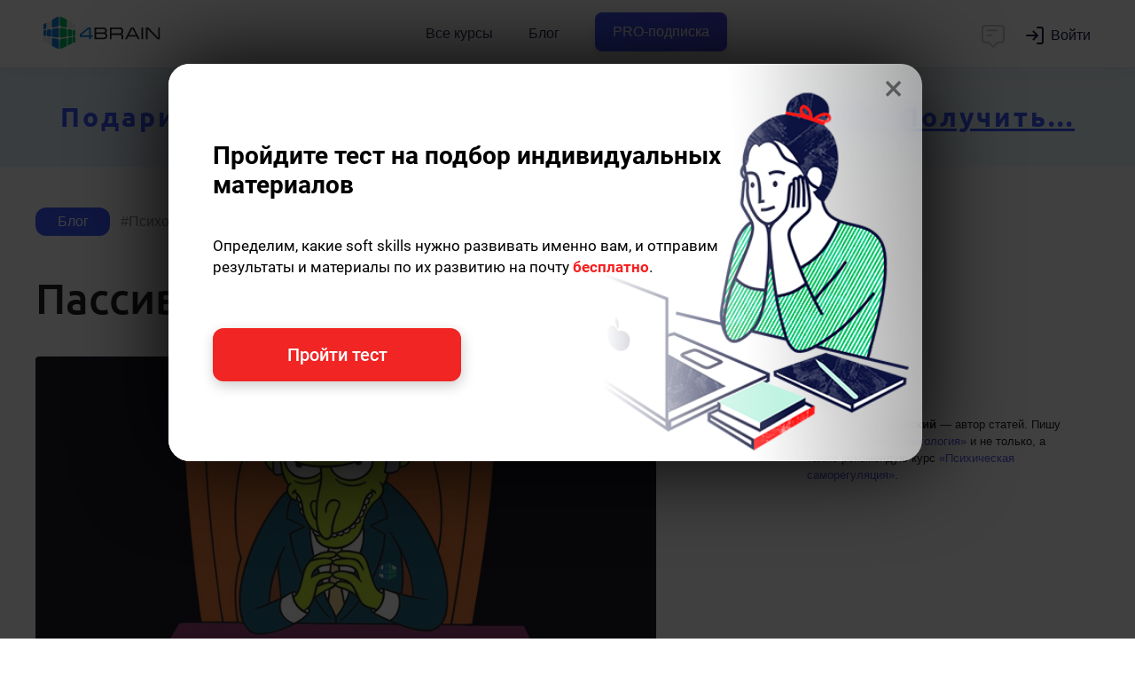

--- FILE ---
content_type: text/html; charset=UTF-8
request_url: https://4brain.ru/blog/%D0%BF%D0%B0%D1%81%D1%81%D0%B8%D0%B2%D0%BD%D0%B0%D1%8F-%D0%B0%D0%B3%D1%80%D0%B5%D1%81%D1%81%D0%B8%D1%8F/
body_size: 14610
content:
<!DOCTYPE html><html class="no-js"><head><title>Пассивная агрессия | Блог 4brain</title><meta name='description' content='Сегодня говорим о пассивно-агрессивном поведении: своем и других людей. Как его распознать и как справиться с его проявлениями, расскажем в сегодняшней статье.'><meta name='keywords' content='пассивно-агрессивное поведение, пассивная агрессия, эмоциональный интеллект, выражение эмоций'><link rel='canonical' href='https://4brain.ru/blog/%d0%bf%d0%b0%d1%81%d1%81%d0%b8%d0%b2%d0%bd%d0%b0%d1%8f-%d0%b0%d0%b3%d1%80%d0%b5%d1%81%d1%81%d0%b8%d1%8f/'><meta property='og:image' content='https://4brain.ru/blog/wp-content/uploads/2019/03/passive-aggressive.jpg'>    <meta name="twitter:card" content="summary_large_image">
    <meta name="twitter:title" content="Пассивная агрессия">
    <meta name="twitter:description" content="Сегодня говорим о пассивно-агрессивном поведении: своем и других людей. Как его распознать и как справиться с его проявлениями, расскажем в сегодняшней статье.">
    <meta name="twitter:image" content="https://4brain.ru/blog/wp-content/uploads/2019/03/passive-aggressive.jpg"><script type="application/ld+json">
{
  "@context": "https://schema.org",
  "@graph": [{
    "@type": "BlogPosting",
    "headline": "Пассивная агрессия",
    "url": "https://4brain.ru/blog/%d0%bf%d0%b0%d1%81%d1%81%d0%b8%d0%b2%d0%bd%d0%b0%d1%8f-%d0%b0%d0%b3%d1%80%d0%b5%d1%81%d1%81%d0%b8%d1%8f/",
    "image": [
      {
        "@type": "ImageObject",
        "url": "https://4brain.ru/blog/wp-content/uploads/2019/03/passive-aggressive.jpg",
        "caption": "Пассивная агрессия"
      }
    ],
    "datePublished": "2019-03-22T05:33:31+03:00",
    "author": {
      "@type": "Person",
      "name": "Григорий Кшеминский",
      "url": "https://4brain.ru/me/aboutme.php?id=14883659599822",
      "image": "https://4brain.ru/about/images/gregory.webp",
      "description": "Автор статей, рецензий и уроков на 4brain.ru. Активно развивается в направлении достижения целей, психологии и коммуникаций.  Опыт более 5 лет в написании материалов, связанных с soft skills",
      "alumniOf": [
        {
          "@type": "EducationalOrganization",
          "name": "Практический опыт в soft skills более 5 лет",
          "url": "https://4brain.ru"
        }
      ],
      "skills": [
        "Самообразование","Психология","Профалинг","Мотивация","Целеполагание"
      ]
    },
    "publisher": {
      "@type": "Organization",
      "name": "ООО 4БРЭЙН",
      "url": "https://4brain.ru/",
      "logo": {
        "@type": "ImageObject",
        "url": "https://4brain.ru/about/firstyle/logo-icon.png",
        "width": 380,
        "height": 384
      },
      "contactPoint": {
        "@type": "ContactPoint",
        "email": "info@4brain.ru"
      },
      "email": "info@4brain.ru",
      "address": {
        "@type": "PostalAddress",
        "streetAddress": "пр-кт Балаклавский, дом 24, корп. 1, помещение 1/1",
        "addressLocality": "Москва",
        "postalCode": "117452",
        "addressCountry": "RU"
      },
      "sameAs": [
        "http://vk.com/4brainru",
        "https://t.me/channel4brainru",
        "https://youtube.com/@4brain_softskills",
        "https://instagram.com/4brain_ru/",
        "https://www.facebook.com/4brainru"
      ],
      "aggregateRating": {
        "@type": "AggregateRating",
        "ratingValue": "98",
        "reviewCount": "36482",
        "worstRating": 0,
        "bestRating": 100
      }
    },
    "mainEntityOfPage": {
      "@type": "WebPage",
      "@id": "https://4brain.ru/blog/%d0%bf%d0%b0%d1%81%d1%81%d0%b8%d0%b2%d0%bd%d0%b0%d1%8f-%d0%b0%d0%b3%d1%80%d0%b5%d1%81%d1%81%d0%b8%d1%8f/"
    },
    "articleSection": "Психология",
    "keywords": "Сегодня говорим о пассивно-агрессивном поведении: своем и других людей. Как его распознать и как справиться с его проявлениями, расскажем в сегодняшней статье."
  },
  {
    "@type": "BreadcrumbList",
    "itemListElement": [
      {
        "@type": "ListItem",
        "position": 1,
        "name": "Блог 4brain",
        "item": "https://4brain.ru/blog/"
      },
      {
        "@type": "ListItem",
        "position": 2,
        "name": "Психология",
        "item": "https://4brain.ru/blog/?category=Психология"
      },
      {
        "@type": "ListItem",
        "position": 3,
        "name": "Пассивная агрессия",
        "item": "https://4brain.ru/blog/%d0%bf%d0%b0%d1%81%d1%81%d0%b8%d0%b2%d0%bd%d0%b0%d1%8f-%d0%b0%d0%b3%d1%80%d0%b5%d1%81%d1%81%d0%b8%d1%8f/"
      }
    ]
  }
]}
</script>    <meta name="viewport" content="width=device-width, initial-scale=1.0">
    <link href="/css/style.css?20241105" rel="stylesheet" type="text/css">
    <link href="/css/header.css?20250304" rel="stylesheet" type="text/css">
    <link href="/css/footer.css" rel="stylesheet" type="text/css">
    <link href="/css/style-typograph.css" type="text/css" rel="stylesheet" />
    <link href="/css/font-open-sans.css" rel="stylesheet"  type='text/css'>
    <link href="/css/mark.css?20250218" rel="stylesheet" type="text/css">
    <link href='/css/font-roboto.css' rel='stylesheet' type='text/css'>
    <link href="/css/font-ubuntu.css" rel="stylesheet"  type='text/css'>
    <link href="/css/blog.css?20250930" rel="stylesheet"  type='text/css'>
    <link rel="stylesheet" href="/fonts/font-awesome/css/font-awesome.min.css?display=swap">
    <script type="text/javascript" defer src="https://4brain.ru/js/all_blog.js?20250930"></script>
<!--Manifest-start-2020-04-06--><link rel="shortcut icon" href="/favicon.ico" type="image/x-icon"><link rel="apple-touch-icon" sizes="180x180" href="/images/favico/apple-touch-icon.png"><link rel="icon" type="image/png" sizes="16x16" href="/images/favico/favicon-16x16.png"><link rel="icon" type="image/png" sizes="32x32" href="/images/favico/favicon-32x32.png"><link rel="icon" type="image/png" sizes="48x48" href="/images/favico/favicon-48x48.png"><link rel="icon" type="image/png" sizes="96x96" href="/images/favico/favicon-96x96.png"><link rel="icon" type="image/png" sizes="144x144" href="/images/favico/favicon-144x144.png"><link rel="icon" type="image/png" sizes="192x192"  href="/images/favico/android-chrome-192x192.png"><link rel="icon" type="image/png" sizes="512x512"  href="/images/favico/android-chrome-512x512.png"><link rel="manifest" href="/images/favico/manifest.json"><meta name="msapplication-TileColor" content="#FFFFFF"><meta name="msapplication-TileImage" content="/images/favico/favicon-144x144.png"><meta name="theme-color" content="#ffffff"><meta name="yandex-tableau-widget" content="logo=/images/favico/logo-ya.png, color=#ffffff" />
<!-- Google Tag Manager -->
<script>(function(w,d,s,l,i){w[l]=w[l]||[];w[l].push({'gtm.start':
new Date().getTime(),event:'gtm.js'});var f=d.getElementsByTagName(s)[0],
j=d.createElement(s),dl=l!='dataLayer'?'&l='+l:'';j.async=true;j.src=
'https://www.googletagmanager.com/gtm.js?id='+i+dl;f.parentNode.insertBefore(j,f);
})(window,document,'script','dataLayer','GTM-P5NWJV2');</script>
<!-- End Google Tag Manager -->
<meta property="og:title" content="4brain">
<meta property="og:url" content="https://4brain.ru">
<meta property="og:site_name" content="4brain.ru">
<meta property="og:type" content="website">
<meta property="og:image" content="/images/logo-top.png">
<meta property="og:image:width" content="1200">
<meta property="og:image:height" content="630">
<meta name="apple-mobile-web-app-capable" content="yes">
<meta name="apple-mobile-web-app-status-bar-style" content="black">
<meta name="apple-mobile-web-app-title" content="4brain">
<link rel="apple-touch-icon" href="/images/favico/apple-touch-icon.png">

<!--Manifest-end-->
<header class="header noburger header_shadow header_size_medium">
  <div class="header__inner">
    <div class="container-fluid header__container">
      <div class="header__leftside">
	     <button class="header__mobile-burger" data-toggle=".kontainer">
          <svg fill="none" xmlns="http://www.w3.org/2000/svg" viewBox="0 0 24 24"><path d="M3 7a1 1 0 011-1h16a1 1 0 110 2H4a1 1 0 01-1-1zm0 5a1 1 0 011-1h16a1 1 0 110 2H4a1 1 0 01-1-1zm0 5a1 1 0 011-1h16a1 1 0 110 2H4a1 1 0 01-1-1z"/></svg>
        </button>
        <a href="/" class="header__logo" title="4brain">Главная</a>
      </div>
      <nav class="header__navbar navbar">
        <ul class="navbar__list">
          <li class="navbar__item">
            <a href="https://4brain.ru/courses.php" class="navbar__link">
              Все курсы
            </a>
          </li>
		  <li class="navbar__item">
            <a href="https://4brain.ru/blog/" class="navbar__link">Блог</a>
          </li>

          <li class="navbar__item">
            <a href="https://4brain.ru/pronew.php" class="navbar__link pro__btn__header bluegreentextfon"><span>PRO-подписка</span></a>
          </li>

        </ul>
      </nav>

      <div class="header__rightside">
        <script id="tg_add_tag" defer src="https://4brain.ru/js/tgsub2.js?20220325"></script>
        <div class="header__button-chat" onclick="showchatnew(false);">
          <svg width="24" height="24" viewBox="0 0 24 24" fill="none" xmlns="http://www.w3.org/2000/svg">
<path d="M7 7H15M7 11H11M5 3H19C20.1046 3 21 3.89543 21 5V15C21 16.1046 20.1046 17 19 17H16L12.3536 20.6464C12.1583 20.8417 11.8417 20.8417 11.6464 20.6464L8 17H5C3.89543 17 3 16.1046 3 15V5C3 3.89543 3.89543 3 5 3Z" stroke="#000000" stroke-width="1.5" stroke-linecap="round" stroke-linejoin="round"></path></svg>
        </div>
        <div class="header__wrap-login">
        </div>
        <div class="header__button-dots">
          <svg fill="none" xmlns="http://www.w3.org/2000/svg" viewBox="0 0 20 20"><path d="M10 4.444A2.222 2.222 0 1010 0a2.222 2.222 0 000 4.444zM10 12.222a2.222 2.222 0 100-4.444 2.222 2.222 0 000 4.444zM10 20a2.222 2.222 0 100-4.444A2.222 2.222 0 0010 20z"/></svg>
        </div>
      </div>
    </div>
  </div>
  <div class="header__programs">
    <div class="header__programs-grid">
      <div class="header__programs-grid-content">
        <div class="header__programs-list">
		  <a href="/lnd/?cb=storytelling" class="header__programs-link">Сторителлинг</a>
          <a href="/lnd/?cb=time" class="header__programs-link">Лучшие техники тайм-менеджмента</a>
          <a href="/lnd/?cb=prof" class="header__programs-link">Профайлинг</a>
          <a href="/lnd/?cb=relations" class="header__programs-link">Психология отношений</a>
          <a href="/lnd/?cb=reg" class="header__programs-link">Психическая саморегуляция</a>
          <a href="/lnd/?cb=comm" class="header__programs-link">Лучшие техники коммуникации</a>
		  <a href="/lnd/?cb=ritorika" class="header__programs-link">Современная риторика</a>
          <a href="/lnd/?cb=smartread" class="header__programs-link">Быстрое чтение</a>
          <a href="/lnd/?cb=cog" class="header__programs-link">Когнитивистика</a>
          <a href="/lnd/?cb=health" class="header__programs-link">Здоровье человека</a>
          <a href="/lnd/?cb=lifelearning" class="header__programs-link">Лучшие техники самообразования</a>
          <a href="/lnd/?cb=mnemo" class="header__programs-link">Мнемотехники</a>
          <a href="/lnd/?cb=russian" class="header__programs-link">Русский язык</a>
          <a href="/lnd/?cb=sam" class="header__programs-link">Самопознание</a>
          <a href="/lnd/?cb=triz" class="header__programs-link">ТРИЗ на практике</a>
          <a href="/lnd/?cb=lang" class="header__programs-link">Эффективное изучение иностранного языка</a>
        </div>
        <div class="header__programs-footer">
          <a href="https://4brain.ru/courses.php" class="header__programs-footer-link">
            <span>Все курсы</span>
            <p class="header__programs-footer-link-description">Более 60 курсов по различным надпрофессиональным навыкам</p>
          </a>
        </div>
      </div>
          <div class="header__programs-grid-sidebar">
            <a href="https://4brain.ru/pronew.php" class="header__banner">
              <span class="header__banner-badge">Скидка</span>
              <img class="header__banner-image" src="https://4brain.ru/images/pro/paper.svg">
              <div class="header__banner-title">Купить все курсы на год</div>
              <div class="header__banner-text">Получите доступ ко всем курсам с <b>63% скидкой</b></div>
            </a>
          </div>
    </div>
  </div>

  <div class="header__mobile-menu">
    <div class="header__mobile-list">
      <div class="header__mobile-item">
        <a href="https://4brain.ru/courses.php" class="header__mobile-link">Все курсы</a>
      </div>
	  <div class="header__mobile-item">
        <a href="https://4brain.ru/blog/" class="header__mobile-link">Блог</a>
      </div>
      <div class="header__mobile-item">
        <a href="https://4brain.ru/pronew.php" class="header__mobile-link bluegreentextfon"><span>PRO-подписка</span></a>
      </div>
    </div>
  </div>
</header>
<!--
header_shadow — добавляет тень
header_size_medium — уменьшает шапку по высоте, по моей логике используется везде кроме главной странице
header_fixed_mobile — позволяет меню быть фиксированным на мобилках
noburger - без бургера для левого меню
nochat - без чата
-->
</head><body id="blog">
 <div id="brmrk_tb"></div>

 <div id='blogmaincontainer'>


<!-- НАЧАЛО -->
  <div class='blogpostwrapper'>
    <div class='blogpost' id='contentbox'>

        <div id='hashwrapper'>
            <a href="https://4brain.ru/blog/" class="hashblog">Блог</a>
            <a href='https://4brain.ru/blog/?category=Психология' class='hashcategory'><span>Психология</span></a>
        </div>

        <h1>Пассивная агрессия</h1>

        <div class="sidenote articleauthor">
          <div class="authorimg" style="background-image: url(https://4brain.ru/about/images/gregory.webp);"></div>
          <div class="authordesc"><b>Григорий Кшеминский</b> — автор статей. <span class="authordescreconn">Пишу статьи по теме <a href="https://4brain.ru/blog/?category=Психология">«Психология»</a> и не только, а также рекомендую курс <a href="https://4brain.ru/lnd/?cb=reg&amp;ici_source=authorrecom&amp;ici_medium=authorrecom">«Психическая саморегуляция»</a>.</span></div>
        </div>

        <p><img src="https://4brain.ru/blog/wp-content/uploads/2019/03/passive-aggressive.jpg" alt="Пассивная агрессия" ></p>

        <div class='post-single-content' itemprop='articleBody'>
          

<p>Большинство из нас умеют распознавать агрессивных людей: они оскорбляют, критикуют и унижают. Их поведение сразу бросается в глаза, такие люди ведут себя чересчур вызывающе и мгновенно вызывают отторжение, что приводит к <a href="https://4brain.ru/conflictology/vidy.php">конфликту</a>. Однако есть ситуации, в которых нет прямой враждебности, но настроение после взаимодействия с подобными личностями ухудшается. Причина в том, что они проявляют пассивно-агрессивное поведение. Как его распознать и как <a href="https://4brain.ru/lnd/?cb=reg&amp;ici_source=blog">справиться с его проявлениями</a>, расскажем в сегодняшней статье.

<p>Пассивно-агрессивное поведение – это скрытый способ выражения негативных чувств и эмоций человеком в определенных жизненных ситуациях. Это могут быть намеки, двусмысленные комплименты, невинные оскорбления, молчание, избегание.

<p>Так как данное поведение выражается тайно, очень важно научиться распознавать его. Давайте для начала рассмотрим некоторые примеры.
<h3>Примеры пассивно-агрессивного поведения</h3>
<p>Пассивно-агрессивное поведение может проявляться по-разному. Например, человек постоянно старается избегать определенных людей, придумывает различные оправдания, чтобы не допустить контакта с ними, – это его способ выразить свою неприязнь или гнев по отношению к ним.

<p>В случаях, когда пассивно-агрессивный человек сердится, он может неоднократно заявлять, что это не так или что он в порядке, даже когда явно разъярен. Отрицая свои чувства, он закрывает дальнейшее обсуждение и отказывается обсуждать проблему.

<p>Пассивно-агрессивный человек, показывая свою неприязнь, также может нарочно медлить с принятием решений или выполнением работы. Например, если вы попросили его решить какую-либо задачу, он будет откладывать ее до последней минуты, чтобы наказать вас.
<h3>Что является причиной такого поведения?</h3>
<p>Пассивно-агрессивное поведение может иметь серьезные последствия для отношений между людьми: в семье, на рабочем месте, а также везде, где существует взаимодействие. Так почему такое часто деструктивное поведение настолько распространено? Есть несколько моментов, которые могут этому способствовать:
<ul>
 	<li><strong>Воспитание</strong>: некоторые полагают, что пассивно-агрессивное поведение может возникнуть из-за воспитания в среде, где прямое выражение эмоций считалось неприемлемым. Родители не разрешали детям плакать, сердиться, расстраиваться, предпочитая делать вид, что негативных эмоций не существует или их срочно нужно заменить позитивными. Вырастая, такие люди понимают, что не могут открыто выражать свои настоящие чувства, поэтому находят другие способы пассивно передать свой гнев или разочарование.</li>
 	<li><strong>Ситуационные характеристики</strong>: на поведение также могут влиять особенности конкретной ситуации. Например, в некоторых случаях открытое проявление агрессии может осуждаться, поэтому человек ищет иные выходы и выражает эмоции тайно.</li>
 	<li><strong>Выбор легкого пути</strong>: быть ассертивным и эмоционально открытым не всегда легко, потому что человек может чувствовать себя уязвимым. Когда вам плохо, пассивная агрессия может показаться более простым способом справиться со своими эмоциями, не выражая их напрямую.</li>
</ul>
<h3>Как распознать свое пассивно-агрессивное поведение?</h3>
<p>Разумеется, мы в первую очередь ищем признаки пассивно-агрессивного поведения в других людях, но как насчет нас самих?

<p>Давайте для начала поработаем над собой, прежде чем пытаться улучшить других. Постарайтесь сделать шаг назад и взглянуть на свое поведение беспристрастно.
<ul>
 	<li>Часто ли вы тихо сердитесь на других людей, когда недовольны чем-то?</li>
 	<li>Вы избегаете людей, на которых сердитесь?</li>
 	<li>Вы когда-нибудь переставали разговаривать с людьми, когда злились на них?</li>
 	<li>Вы откладываете решение задачи на потом, чтобы наказать кого-нибудь?</li>
 	<li>Часто ли вы используете сарказм, чтобы не участвовать в важных разговорах?</li>
</ul>
<p>Поведенческий терапевт Алекс Хеджер также считает, что распознать в себе пассивную агрессию можно, прислушиваясь к вопросам, которые мы задаем другим людям. Как правило, они несут оттенок критики, недовольства и даже угрозы. Например: «Почему ты не подумал об этом раньше?», «Вы с ума сошли?» (конечно, если ваш собеседник и в самом деле не говорит нечто сумасшедшее, к примеру, предлагает прыгнуть с высоты без парашюта).

<p>Такие пассивно-агрессивные вопросы заставляют собеседника защищаться. В результате вы не только не получите ответ, который ищете, но и рискуете сильно ухудшить свои отношения с человеком.

<p>Подобное поведение также возникает, когда вы хотите чего-то, но не говорите о своем желании напрямую. Вместо этого вы используете фразы, содержащие личные нападки или скрытые оскорбления. Например, кто-то приходит в офис в красивых новых туфлях, и вы говорите: «Мне жаль, что я не смогу позволить себе такие туфли, потому что все мои деньги уходят на аренду». Подобный комментарий заставляет человека почувствовать себя виноватым.

<p>Может вы делаете двусмысленные комплименты? Иногда зависть и пассивно-агрессивное поведение идут рука об руку. Вместо того чтобы искренне порадоваться за человека, вы выражаете свои чувства грубо. Например, если ваша подруга только что обручилась, вы можете обрадоваться, но тут же обронить: «Ну, бриллиант, конечно, не самый большой, но главное ведь любовь, верно?».

<p>Если чувствуете, что пассивно-агрессивное поведение наносит ущерб вашим отношениям, стоит предпринять следующие шаги, чтобы изменить эту ситуацию.
<ul>
 	<li><strong>Улучшите свою осознанность</strong>. Пассивно-агрессивные действия иногда возникают из-за того, что вы не понимаете, почему расстроены или что именно чувствуете. Начните обращать внимание на то, что происходит внутри, когда вы негативно реагируете на разных людей и ситуации.</li>
 	<li><strong>Дайте себе время для внесения изменений</strong>. Признание разрушительности своего собственного поведения – хороший и первый взрослый шаг к изменениям, но трансформация моделей и реакций может занять некоторое время.</li>
 	<li><strong>Учитесь выражать себя</strong>. Понимание своих эмоций помогает выразить чувства надлежащим образом, это важный момент в преодолении пассивно-агрессивного поведения. Конфликт – неотъемлемая часть жизни, но знание того, как эффективно выражать свои чувства способствует развитию умения его улаживать.</li>
</ul>
<h3>Как справиться с пассивно-агрессивными людьми?</h3>
<p>Теперь, когда вы провели <a href="https://4brain.ru/lnd/?cb=sam">самоанализ</a> и выяснили, что и сами, возможно, склонны вести себя подобным образом, посмотрим, как нужно реагировать на подобное поведение со стороны окружающих.

<p>Итак, что вы можете сделать, когда ваш друг, родственник, сотрудник или даже супруг ведут себя пассивно-агрессивным образом?

<p>Для начала давайте обозначим еще несколько типичных проявлений такого поведения, потому что их достаточно много:
<ul>
 	<li>Намеренные ошибки.</li>
 	<li>Враждебное отношение, не проявляющееся явно.</li>
 	<li>Жалобы на несправедливость.</li>
 	<li>Смешивание комплиментов и критики.</li>
 	<li>Психологические удары исподтишка.</li>
 	<li>Намеренное молчание.</li>
 	<li>Злорадство.</li>
 	<li>Упрямство.</li>
 	<li>Непрямые просьбы (косвенные или через третьих лиц: «Скажи ему, что…).</li>
 	<li>Саботаж.</li>
 	<li>Конфликтные вопросы.</li>
 	<li>Подсчет ваших ошибок.</li>
 	<li>Игра в жертву.</li>
</ul>
<p>Первым желанием, которое у вас возникнет, вероятно, станет открытая конфронтация или выяснение отношений. Порой это и правда единственный способ, но что, если это ваш близкий человек или босс, с которым не хочется портить отношения, бережно выстраиваемые годами?

<p>На самом деле, на каком-то глубинном уровне эти люди <strong>знают</strong>, что ведут себя, как дети, что проявляют скрытую агрессию, таят обиды.

<p>Вы должны понять, что выступать с ответной агрессией нужно в последнюю очередь. Это приведет к конфликту, а в худшем случае вы окажетесь крайним, потому что посторонние люди не заметят пассивную агрессию, зато отметят вашу злость и примут сторону собеседника.

<p>Первый способ – сделать вид, что вы ничего не замечаете. Такой подход хорош в том случае, если вы достаточно спокойный и мудрый человек. И в самом деле, если вы знаете, что собеседник просто запутался в своей психике и не может выражать свои эмоции адекватно, зачем на него сердиться? Эта стратегия быстро приводит человека в чувство, потому что в тайне он надеется на конфликт, а доброе отношение очень часто разбивает горы агрессии.

<p>Второй способ – максимально дистанцироваться от человека. Но опять же, эта стратегия работает только если он ничего для вас не значит. Если же это родственник, оставьте его на время в покое, чтобы он сам справился со своими мыслями и эмоциями. Для этого спокойно скажите: «Я сейчас уйду, а ты подумай о том, как себя ведешь. Я же подумаю о своем поведении. Давай успокоимся». Помните, что человек и сам понимает, что ведет себя неподобающим образом.

<p>Третий способ – попытайтесь понаблюдать за шаблонами поведения человека. Их, скорее всего, не больше десяти. Следите за своими чувствами. В какой-то момент, когда у вас обоих хорошее настроение, скажите, что хотите выразить некоторое недовольство тем, как этот человек ведет себя в последнее время. Еще раз, главное условие – прекрасная атмосфера. Каждому человеку можно грамотно вправить мозги, если он чувствует себя хорошо. Перечислите все стратегии, которые он применяет.

<p>Что случится? Человек, возможно, будет все отрицать, и это нормально. Мало кто из нас воспринимает подобную критику адекватно. Но, так как вы выразили ее максимально миролюбивым образом, он обратит на нее внимание. Пусть не сразу, но это случится, и в дальнейшем уже он сам будет замечать за собой подобное поведение и корректировать его. Как известно, первый шаг к исправлению плохой привычки – подмечать ее как можно чаще.

<p>Желаем вам удачи!

&nbsp;

&nbsp;

&nbsp;
        </div>

        <div class="crp_related ">
            <h3>Советуем также прочитать:</h3>
            <ul>
              <li class="relatedprog"><a href="https://4brain.ru/lnd/?cb=relations&amp;ici_source=relatedposts&amp;ici_medium=related59">Психология отношений</a></li>
              <li><a href='https://4brain.ru/blog/vse-govoryat-o-j/'><span class='crp_title'>Все говорят о Ж</span></a></li><li><a href='https://4brain.ru/blog/%d1%80%d0%b0%d0%b7%d0%b2%d0%b8%d1%82%d0%b8%d0%b5-%d1%83%d0%bc%d0%b5%d0%bd%d0%b8%d1%8f-%d0%b2%d0%bb%d0%b0%d0%b4%d0%b5%d1%82%d1%8c-%d1%81%d0%be%d0%b1%d0%be%d0%b9/'><span class='crp_title'>Развитие умения владеть собой</span></a></li><li><a href='https://4brain.ru/blog/%d1%82%d0%b5%d1%80%d0%bf%d0%b5%d0%bd%d0%b8%d0%b5/'><span class='crp_title'>Терпение: умение эмоционально справляться с отсутствием результатов</span></a></li><li><a href='https://4brain.ru/blog/%d0%b2%d0%be%d0%bf%d1%80%d0%be%d1%81%d1%8b-%d0%b4%d0%bb%d1%8f-%d0%bf%d0%be%d0%b8%d1%81%d0%ba%d0%b0-%d1%81%d0%bc%d1%8b%d1%81%d0%bb%d0%b0-%d1%81%d1%87%d0%b0%d1%81%d1%82%d1%8c%d1%8f/'><span class='crp_title'>Вопросы для поиска смысла и счастья</span></a></li><li><a href='https://4brain.ru/blog/%d0%bc%d0%be%d0%b4%d0%b5%d0%bb%d1%8c-%d0%bf%d0%be%d1%82%d0%be%d0%ba%d0%b0/'><span class='crp_title'>Модель потока</span></a></li><li><a href='https://4brain.ru/blog/systematic-desensitization/'><span class='crp_title'>Метод систематической десенсибилизации для борьбы со страхами</span></a></li><li><a href='https://4brain.ru/blog/%d1%81%d0%bf%d0%be%d1%81%d0%be%d0%b1%d1%8b-%d0%be%d1%81%d1%82%d0%b0%d0%bd%d0%be%d0%b2%d0%b8%d1%82%d1%8c-%d1%80%d1%83%d0%bc%d0%b8%d0%bd%d0%b0%d1%86%d0%b8%d1%8e/'><span class='crp_title'>Семь способов остановить руминацию</span></a></li><li><a href='https://4brain.ru/blog/%d0%bf%d1%81%d0%b8%d1%85%d0%be%d0%bb%d0%be%d0%b3%d0%b8%d1%8f-%d1%82%d0%b5%d1%80%d0%bf%d0%b5%d0%bd%d0%b8%d1%8f/'><span class='crp_title'>Психология терпения</span></a></li><li><a href='https://4brain.ru/blog/podavlenie-emocij-sozidanie-ili-samorazrushenie/'><span class='crp_title'>Подавление эмоций: созидание или саморазрушение</span></a></li><li><a href='https://4brain.ru/blog/%d1%81%d0%be%d1%86%d0%b8%d0%b0%d0%bb%d1%8c%d0%bd%d0%be%d0%b5-%d0%b1%d0%b5%d1%81%d0%bf%d0%be%d0%ba%d0%be%d0%b9%d1%81%d1%82%d0%b2%d0%be/'><span class='crp_title'>Социальное беспокойство</span></a></li>
            </ul>
        <div class="crp_clear"></div></div>

      <div class="tags" hidden="hidden"><a href='https://4brain.ru/blog/?category=1Психорегуляция' rel='tag'>1Психорегуляция</a></div><script>document.addEventListener("DOMContentLoaded", () => {$(".relatedprog").html('<a href="https://4brain.ru/lnd/?cb=reg&ici_source=relatedposts&ici_medium=related31">Психическая саморегуляция</a>');});</script>

      <div id='dopinfowrapper'>
          <div class="breadcrumbs">
              <span>
                  <a href="https://4brain.ru/">
                      <span>4brain</span>
                  </a>
              </span> -
              <span>
                  <a href="https://4brain.ru/blog/">
                      <span>Блог</span>
                  </a>
              </span> -
              <span>
                  <a href="https://4brain.ru/blog/%d0%bf%d0%b0%d1%81%d1%81%d0%b8%d0%b2%d0%bd%d0%b0%d1%8f-%d0%b0%d0%b3%d1%80%d0%b5%d1%81%d1%81%d0%b8%d1%8f/" class="lm">
                      <span>Пассивная агрессия</span>
                  </a>
              </span>
          </div>

          <div id='dopinfotags'>
            <a href='https://4brain.ru/blog/?category=Психология' class='dopinfo dopinfohash'>Психология</a>
            <span class="dopinfo">22.03.2019</span>
          </div>
      </div>


      <div id="commentbox"><div id="commentboxwrap"><div class="card-loading"></div></div></div>


    </div>

    <div class='blogside'>


          <div class="fixedsub">
              <div id="brmrk_lb"></div>
          </div>

    </div>
    <div id="brmrk_bb"></div>
    <div id="brmrk_pup"></div>

  </div>
<!-- КОНЕЦ -->
        </div>

<!--Footer start-->
<div id="ourchat" class="ourchat"></div><link rel="stylesheet" href="/css/chat.css?20240717">

<link href="https://4brain.ru/css/footer.css?20210326" type="text/css" rel="stylesheet" />
<div id='b-footer'>
	<div id='b-footer-menu'>
		<div class='b-rowfooter b-footer-logo'>
			<a href="/"><img src="https://4brain.ru/about/firstyle/logo-horizontal-white.svg" alt="4brain"></a>
		</div><div class='b-rowfooter'>
			<div><strong>Информация</strong></div>
			<div><a href="https://4brain.ru/about/">О проекте</a></div>
			<div><a href="https://4brain.ru/about/autors.php">Команда</a></div>
			<div><a href="https://4brain.ru/about/otzyvyvse.php">Отзывы</a></div>
			<div><a href="https://4brain.ru/docs/">Правовые документы</a></div>
			<div><a href="https://4brain.ru/vocabulary.php">Словарь самообразования</a></div>
			<div><a href="https://4brain.ru/about/feed.php">Контакты</a></div>
		</div><div class='b-rowfooter'>
			<div><strong>Обучение</strong></div>
			<div><a href="https://4brain.ru/pro.php">Тарифы</a></div>
			<div><a href="https://4brain.ru/courses.php">Онлайн-курсы</a></div>
			<div><a href="https://4brain.ru/blog/">Блог</a></div>
			<div><a href="https://4brain.ru/books/">Книги</a></div>
            <div><a href="https://4brain.ru/me/journal.php">Дневники</a></div>
			<div><a href="https://4brain.ru/search/">Поиск</a></div>
		</div><div class='b-rowfooter'>
			<div><strong>Сотрудничество</strong></div>
			<div><a href="https://4brain.ru/programms.php?gift=1">Купить в подарок</a></div>
			<div><a href="https://4brain.ru/lnd/?cb=b2b">Корп. клиентам <b style="color:rgb(255, 255, 171)">b2b</b></a></div>
			<div><a href="https://4brain.ru/lnd/?cb=partner">Партнёрам</a></div>
			<div><a href="https://4brain.ru/about/pravila-perepechatki.php#1">Правила перепечатки</a></div>
			<div><a href="https://4brain.ru/about/job.php">Вакансии</a></div>
		</div><div class='b-rowfooter b-footer-copy' >
			Нашли опечатку? Выделите текст и нажмите <div><strong>ctrl</strong>&nbsp;+&nbsp;<strong>enter</strong></div>
		</div>
	</div>
	<div id="b-footer-soc">
		<!--<a href="https://www.instagram.com/4brain_ru/" target="_blank" class="in" title="Мы в Instagram">
		  <img src="/images/main/icon-instagram.svg" alt="Instagram"><span>47 тыс.</span>
		</a>-->
		<a href="http://vk.com/4brainru" target="_blank" class="vk" title="Мы Вконтакте">
		  <img src="/images/main/icon-vk.svg" alt="vk"><span>78 тыс.</span>
		</a>
		<a href="tg://resolve?domain=channel4brainru" target="_blank" class="tg" title="Мы в Telegram">
		  <img src="/images/main/icon-telegram.svg" alt="Telegram"><span>7,6 тыс.</span>
		</a>
		<a href="https://dzen.ru/4brain" target="_blank" class="yo" title="Мы в Дзене">
		  <img src="/images/main/icon-zen.png?1" alt="zen"><span>5000 чел.</span>
		</a>
		<!--<a href="https://www.facebook.com/4brainru" target="_blank" class="fb" title="Мы на Facebook">
		  <img src="/images/main/icon-facebook.svg" alt="Facebook"><span>21 тыс.</span>
		</a>-->
		<a href="https://www.youtube.com/@buyanoff" target="_blank" class="yo" title="Евгений Буянов на Youtube">
		  <img src="/images/main/icon-youtube.svg" alt="Youtube"><span>23 тыс.</span>
		</a>
		<a href="https://www.tiktok.com/@evgeny.buyanov" target="_blank" class="yo" title="Евгений Буянов на TikTok">
		  <img src="/images/main/icon-tiktok.svg" alt="TikTok"><span>380 тыс.</span>
		</a>

    </div>
	<div id="b-footer-cr"><a href="/">4BRAIN.RU</a> © 2012-2026</div>
</div>
<!--Footer end--><script>
      document.addEventListener("DOMContentLoaded", function () {




       $(".otvet").click(function () {
        $(this).next().slideToggle("fast");
       });
       function openblock() {
        $("#toggledivpay").slideToggle("fast");
       }
       $('.blogpost a').not("[href^='\#']").not("[href^='https://4brain.ru']").attr("target", "_blank");
       $(".blogpost img.size-full").height('auto');cmtfnc_get('A',12305,0);       $n = $('.rem_form').clone();
       $('.rem_form').remove();
       $('.main-container img').filter(':first').after($n);
       $('.rem_form').show();


       $('.z-header__button-dots').on('click touch', function () {
        $('.z-header__menu__mob').toggleClass('z-header__menu__mob_active');
       });
       $('.z-header__menu__mob-closed').on('click touch', function () {
        if ($('.z-header__menu__mob').hasClass('z-header__menu__mob_active')) {
         $('.z-header__menu__mob').removeClass('z-header__menu__mob_active');
        }
       });
      });
    </script><!-- dataLayer -->
<script>
  window.dataLayer = window.dataLayer || [];
</script>

<!-- Yandex.Metrika counter --><script type="text/javascript">(function (m, e, t, r, i, k, a) {
    m[i] = m[i] || function () {
      (m[i].a = m[i].a || []).push(arguments)
    };
    m[i].l = 1 * new Date();
    k = e.createElement(t), a = e.getElementsByTagName(t)[0], k.async = 1, k.src = r, a.parentNode.insertBefore(k, a)
  })(window, document, "script", "https://mc.yandex.ru/metrika/tag.js", "ym");
  ym(13496449, "init", {clickmap: true, triggerEvent: true, trackLinks: true, accurateTrackBounce: true, webvisor: true, ecommerce: "dataLayer"});
  ym(13496449, 'getClientID', function(clientID) {
  if (Number(clientID) !== 'NaN'){
      data={'yid':clientID, 'do':'set'};
      $.post( "https://4brain.ru/api/yid.php", data, function( data ) {return true});
    }
});
 </script>
<noscript><div><img src="https://mc.yandex.ru/watch/13496449" style="position:absolute; left:-9999px;" alt="" /></div></noscript>

<!-- /Yandex.Metrika counter -->
<!-- Top.Mail.Ru counter -->
<script type="text/javascript">
var _tmr = window._tmr || (window._tmr = []);
_tmr.push({id: "3426881", type: "pageView", start: (new Date()).getTime()});
(function (d, w, id) {
  if (d.getElementById(id)) return;
  var ts = d.createElement("script"); ts.type = "text/javascript"; ts.async = true; ts.id = id;
  ts.src = "https://top-fwz1.mail.ru/js/code.js";
  var f = function () {var s = d.getElementsByTagName("script")[0]; s.parentNode.insertBefore(ts, s);};
  if (w.opera == "[object Opera]") { d.addEventListener("DOMContentLoaded", f, false); } else { f(); }
})(document, window, "tmr-code");
</script>
<noscript><div><img src="https://top-fwz1.mail.ru/counter?id=3426881;js=na" style="position:absolute;left:-9999px;" alt="Top.Mail.Ru" /></div></noscript>
<!-- /Top.Mail.Ru counter -->


<!-- VK.Metrika counter --><!--<script type="text/javascript">!function(){var t=document.createElement("script");t.type="text/javascript",t.async=!0,t.src="https://vk.com/js/api/openapi.js?169",t.onload=function(){VK.Retargeting.Init("VK-RTRG-1005981-git0O"),VK.Retargeting.Hit()},document.head.appendChild(t)}();</script><noscript><img src="https://vk.com/rtrg?p=VK-RTRG-1005981-git0O" style="position:fixed; left:-999px;" alt=""/></noscript>--><!-- /VK.Metrika counter -->
<!--<script type="text/javascript">!function(){var t=document.createElement("script");t.type="text/javascript",t.async=!0,t.src='https://vk.com/js/api/openapi.js?173',t.onload=function(){VK.Retargeting.Init("VK-RTRG-1928141-9OaGz"),VK.Retargeting.Hit()},document.head.appendChild(t)}();</script><noscript><img src="https://vk.com/rtrg?p=VK-RTRG-1928141-9OaGz" style="position:fixed; left:-999px;" alt=""/></noscript>-->
<!-- VK.Metrika counter Дарья -->
<script type="text/javascript">!function(){var t=document.createElement("script");t.type="text/javascript",t.async=!0,t.src='https://vk.com/js/api/openapi.js?173',t.onload=function(){VK.Retargeting.Init("VK-RTRG-1969770-6LPCK"),VK.Retargeting.Hit()},document.head.appendChild(t)}();</script><noscript><img src="https://vk.com/rtrg?p=VK-RTRG-1969770-6LPCK" style="position:fixed; left:-999px;" alt=""/></noscript>
<!-- VK.Metrika + Top.Mail.Ru counter кабинет Димы МКВ -->
<!-- Top.Mail.Ru counter --> <script type="text/javascript"> var _tmr = window._tmr || (window._tmr = []); _tmr.push({id: "3707877", type: "pageView", start: (new Date()).getTime()}); (function (d, w, id) { if (d.getElementById(id)) return; var ts = d.createElement("script"); ts.type = "text/javascript"; ts.async = true; ts.id = id; ts.src = "https://top-fwz1.mail.ru/js/code.js"; var f = function () {var s = d.getElementsByTagName("script")[0]; s.parentNode.insertBefore(ts, s);}; if (w.opera == "[object Opera]") { d.addEventListener("DOMContentLoaded", f, false); } else { f(); } })(document, window, "tmr-code"); </script> <noscript><div><img src="https://top-fwz1.mail.ru/counter?id=3707877;js=na" style="position:absolute;left:-9999px;" alt="Top.Mail.Ru" /></div></noscript> <!-- /Top.Mail.Ru counter -->
<!-- VK.Metrika + Top.Mail.Ru counter кабинет Дарья -->
<!-- Top.Mail.Ru counter --> <script type="text/javascript"> var _tmr = window._tmr || (window._tmr = []); _tmr.push({id: "3712970", type: "pageView", start: (new Date()).getTime()}); (function (d, w, id) { if (d.getElementById(id)) return; var ts = d.createElement("script"); ts.type = "text/javascript"; ts.async = true; ts.id = id; ts.src = "https://top-fwz1.mail.ru/js/code.js"; var f = function () {var s = d.getElementsByTagName("script")[0]; s.parentNode.insertBefore(ts, s);}; if (w.opera == "[object Opera]") { d.addEventListener("DOMContentLoaded", f, false); } else { f(); } })(document, window, "tmr-code"); </script> <noscript><div><img src="https://top-fwz1.mail.ru/counter?id=3712970;js=na" style="position:absolute;left:-9999px;" alt="Top.Mail.Ru" /></div></noscript> <!-- /Top.Mail.Ru counter -->



<!-- GOOGLE analytics -->
<!--<script type="text/javascript">(function(i,s,o,g,r,a,m){i['GoogleAnalyticsObject']=r;i[r]=i[r]||function(){(i[r].q=i[r].q||[]).push(arguments)},i[r].l=1*new Date();a=s.createElement(o),m=s.getElementsByTagName(o)[0];a.async=1;a.src=g;m.parentNode.insertBefore(a,m)})(window,document,'script','https://www.google-analytics.com/analytics.js','ga');ga('create', 'UA-84230537-1', 'auto');ga(function(tracker) { var clientId = tracker.get('clientId'); document.cookie = "_ga_cid=" + clientId + "; path=/"; ga('set', 'dimension1', clientId);}); ga('send', 'pageview');</script>
--> <!-- /GOOGLE analytics -->

<!-- Rating Mail.ru counter
<script type="text/javascript">var _tmr = window._tmr || (window._tmr = []);_tmr.push({id: "3221031", type: "pageView", start: (new Date()).getTime(), pid: "USER_ID"});(function (d, w, id) {  if (d.getElementById(id)) return;  var ts = d.createElement("script"); ts.type = "text/javascript"; ts.async = true; ts.id = id;  ts.src = "https://top-fwz1.mail.ru/js/code.js";  var f = function () {var s = d.getElementsByTagName("script")[0]; s.parentNode.insertBefore(ts, s);};  if (w.opera == "[object Opera]") { d.addEventListener("DOMContentLoaded", f, false); } else { f(); }})(document, window, "topmailru-code");</script><noscript><div><img src="https://top-fwz1.mail.ru/counter?id=3221031;js=na" style="border:0;position:absolute;left:-9999px;" alt="Top.Mail.Ru" /></div></noscript>
 //Rating Mail.ru counter -->
<!-- Tiktok counter
<script>
    !function (w, d, t) {
      w.TiktokAnalyticsObject=t;var ttq=w[t]=w[t]||[];ttq.methods=["page","track","identify","instances","debug","on","off","once","ready","alias","group","enableCookie","disableCookie"],ttq.setAndDefer=function(t,e){t[e]=function(){t.push([e].concat(Array.prototype.slice.call(arguments,0)))}};for(var i=0;i<ttq.methods.length;i++)ttq.setAndDefer(ttq,ttq.methods[i]);ttq.instance=function(t){for(var e=ttq._i[t]||[],n=0;n<ttq.methods.length;n++)ttq.setAndDefer(e,ttq.methods[n]);return e},ttq.load=function(e,n){var i="https://analytics.tiktok.com/i18n/pixel/events.js";ttq._i=ttq._i||{},ttq._i[e]=[],ttq._i[e]._u=i,ttq._t=ttq._t||{},ttq._t[e]=+new Date,ttq._o=ttq._o||{},ttq._o[e]=n||{};var o=document.createElement("script");o.type="text/javascript",o.async=!0,o.src=i+"?sdkid="+e+"&lib="+t;var a=document.getElementsByTagName("script")[0];a.parentNode.insertBefore(o,a)};
      ttq.load('C3E62PGU4DKTL4QJIO7G');
      ttq.page();
    }(window, document, 'ttq');
  </script>
 //Tiktok counter -->
<!-- Facebook Pixel Code <script> !function(f,b,e,v,n,t,s){if(f.fbq)return;n=f.fbq=function(){n.callMethod? n.callMethod.apply(n,arguments):n.queue.push(arguments)};if(!f._fbq)f._fbq=n; n.push=n;n.loaded=!0;n.version='2.0';n.queue=[];t=b.createElement(e);t.async=!0; t.src=v;s=b.getElementsByTagName(e)[0];s.parentNode.insertBefore(t,s)}(window, document,'script','https://connect.facebook.net/en_US/fbevents.js'); fbq('init', '1806541899452280'); fbq('track', "PageView"); </script> <noscript><img height="1" width="1" style="display:none" src="https://www.facebook.com/tr?id=1806541899452280&ev=PageView&noscript=1" /></noscript> End Facebook Pixel Code -->

</body></html>

--- FILE ---
content_type: text/html; charset=UTF-8
request_url: https://4brain.ru/api/comments.php
body_size: 498
content:
<div class="firstcommentwrap commentwrap sendmycommentwrap"><textarea id="cmtdt_0" placeholder="Напишите комментарий..."></textarea><div class="commentfoot"><div class="commentfootleft"></div><div class="commentfootright" onclick="cmtfnc_send('A','12305',0,0);"><a class="bbtn bluebtn waves-effect">Опубликовать</a></div></div></div>

--- FILE ---
content_type: text/html; charset=UTF-8
request_url: https://4brain.ru/api/brmrk_mmm.php
body_size: 1811
content:
{"inl":"<div class=\"course-block-banner\">\n<div class=\"course-block-type\">онлайн-курс<\/div>\n<div class=\"course-block-name\">Психическая саморегуляция<\/div>\n<div class=\"course-block-desc\">Всего за 6 недель вы освоите техники управления своим психическим состоянием и научитесь справляться: со стрессом на работе и учебе, с трудными отношениями в коллективе, с волнением и страхом перед важными событиями, с апатией и сложностью сделать первый шаг, с прокрастинацей и любыми отвлекающими факторами.<\/div>\n<div><a href=\"https:\/\/4brain.ru\/lnd\/?cb=reg&ici_source=inlbanner&ici_medium=inl31\" class=\"course-block-btn\">Посмотреть программу<\/a><\/div>\n<\/div>","pup":"<div class=\"brmrkid brmrkid2\" data-brmrkid=\"2\">\n<div class=\"doyouwant-fon\">&nbsp;<\/div>\n\n<div class=\"doyouwant-content\">\n<div class=\"doyouwant-close\" onclick=\"MMM_closeban(1,1,2,1,0);\"><span>&times;<\/span><\/div>\n\n<div class=\"doyouwant-img\" style=\"background-image:url(https:\/\/4brain.ru\/images\/courses\/obr.png); background-size:cover; background-position: center left; left:50%\"><\/div>\n\n<div class=\"doyouwant-text\">\n\t<h3><b>Пройдите тест на подбор индивидуальных материалов<\/b><\/h3>\n\t<p>Определим, какие soft skills нужно развивать именно вам, и отправим результаты и материалы по их развитию на почту <strong style=\"color:#F81F1F;\">бесплатно<\/strong>.<\/p>\n\t<a class=\"bbtn\" style=\"padding: 20px !important; background: #f02524;\" href=\"https:\/\/4brain.ru\/getcourse\/?ici_source=pup&amp;ici_medium=pup2podbor\" onclick=\"MMM_clickban(1,1,2,1,0);\">Пройти тест<\/a>\n<\/div>\n\n<\/div>\n<\/div>","top":"<div data-brmrkid=\"88\"  class=\"brmrkid brmrkid88\" id=\"profbannerwrap\">\n\n<a href=\"https:\/\/4brain.ru\/getcourse\/?ici_source=topbanner&ici_medium=top2podbor\" target=\"_blank\" id=\"profbanner\" onclick=\"MMM_clickban(0,0,88,87,0);\" >\n<div id=\"profbannercontent\" style=\"color:#3D5AFE;\">Подарим индивидуальный план развития soft skills. <span style=\"text-decoration:underline; font-weight:inherit;\">Получить...<\/span><\/div>\n<div class=\"d3\"><\/div><\/a>\n\n<\/div>","lft":"<div class=\"new-advice-box new-advice-box-blue brmrkid brmrkid63\"><div class=\"psyreg-slides-mobile\"><span class=\"new-advice-box__close\" onclick=\"MMM_closeban(1,1,63,62,0);\">×<\/span><div><div class=\"advice-box__wrapper psyreg-slide-mobile active lftblk6085411mob\"><p class=\"new-advice-box__title\">Научитесь справляться со стрессом и контролировать эмоции на <b class=\"new-advice-box__bold\">онлайн-курсе «Психическая саморегуляция»<\/b>.<\/p><a href=\"https:\/\/4brain.ru\/lnd\/index.php?cb=reg&ici_source=side2crsorpdbr&ici_medium=crspod_31\" class=\"new-advice-box__button\" onclick=\"MMM_clickban(0,0,63,62,0);\">Узнать подробности<\/a><\/div><\/div><\/div><div class=\"psyreg-slides-desktop\"><div><div class=\"advice-box__wrapper psyreg-slide psyreg-slide-desktop active lftblk6085411dsk\"><span class=\"badge\">Полезно<\/span><p class=\"new-advice-box__text\">Узнайте больше на онлайн-курсе «<a href=\"https:\/\/4brain.ru\/lnd\/index.php?cb=reg&ici_source=side2crsorpdbr&ici_medium=crspod_31\"  onclick=\"MMM_clickban(0,0,63,62,0);\">Психическая саморегуляция<\/a>».<\/p><div class=\"new-advice-box__list\"><span>Контролировать эмоции<\/span><span>Повышать мотивацию<\/span><span>Развивать эмпатию<\/span><\/div><a href=\"https:\/\/4brain.ru\/lnd\/index.php?cb=reg&ici_source=side2crsorpdbr&ici_medium=crspod_31\" class=\"new-advice-box__button\" onclick=\"MMM_clickban(0,0,63,62,0);\">Узнать подробности<\/a><\/div><\/div><\/div><\/div>"}